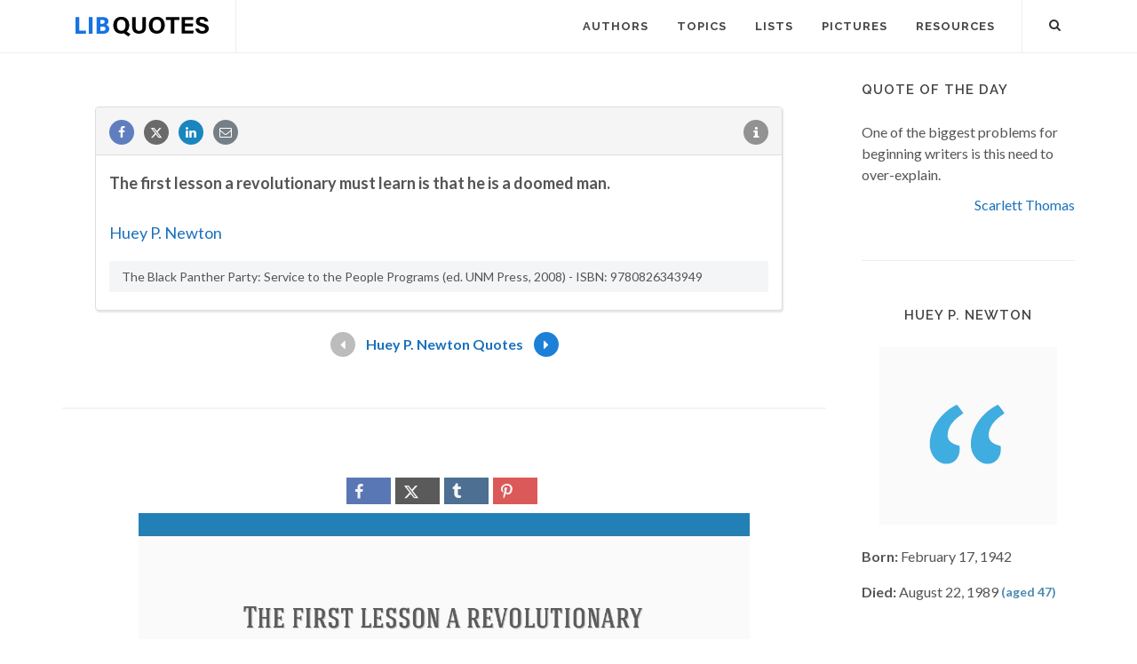

--- FILE ---
content_type: text/html; charset=utf-8
request_url: https://www.google.com/recaptcha/api2/aframe
body_size: 267
content:
<!DOCTYPE HTML><html><head><meta http-equiv="content-type" content="text/html; charset=UTF-8"></head><body><script nonce="iH7vGhqz-ZSSmERq496mSw">/** Anti-fraud and anti-abuse applications only. See google.com/recaptcha */ try{var clients={'sodar':'https://pagead2.googlesyndication.com/pagead/sodar?'};window.addEventListener("message",function(a){try{if(a.source===window.parent){var b=JSON.parse(a.data);var c=clients[b['id']];if(c){var d=document.createElement('img');d.src=c+b['params']+'&rc='+(localStorage.getItem("rc::a")?sessionStorage.getItem("rc::b"):"");window.document.body.appendChild(d);sessionStorage.setItem("rc::e",parseInt(sessionStorage.getItem("rc::e")||0)+1);localStorage.setItem("rc::h",'1768998890007');}}}catch(b){}});window.parent.postMessage("_grecaptcha_ready", "*");}catch(b){}</script></body></html>